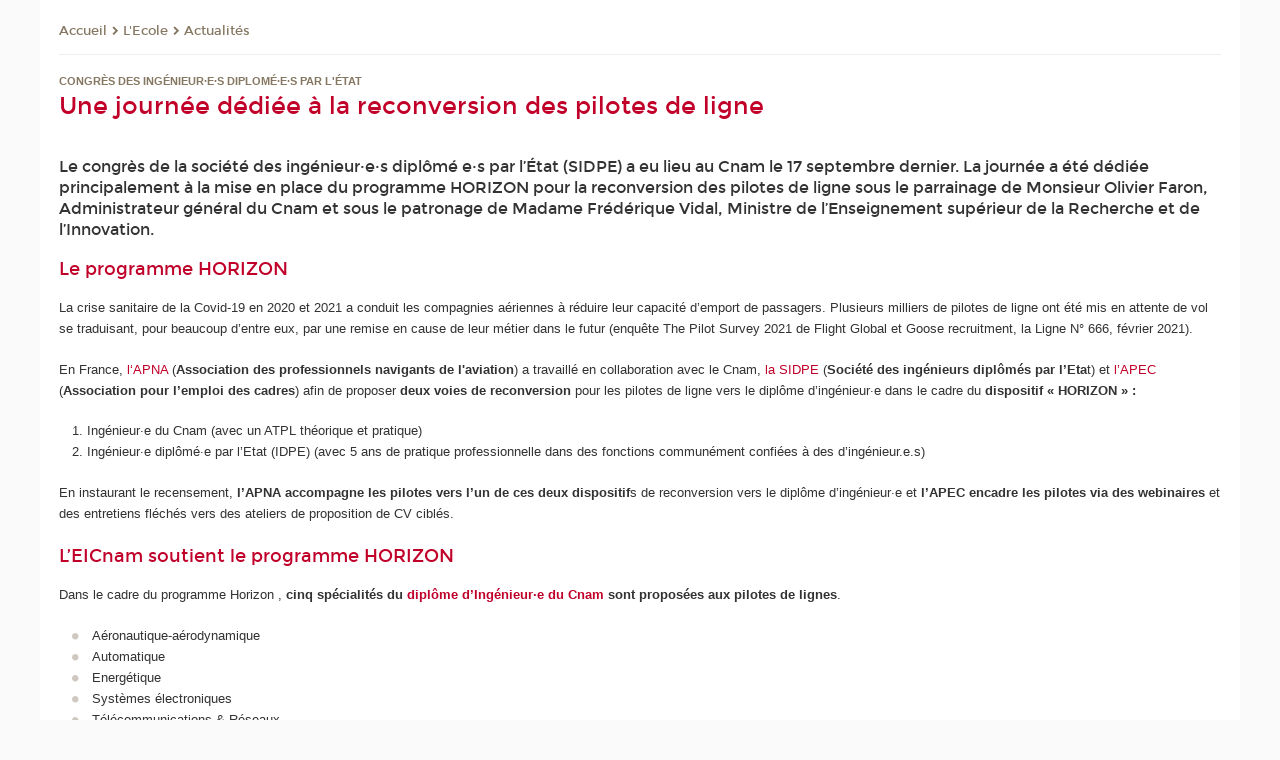

--- FILE ---
content_type: text/html;charset=UTF-8
request_url: https://ecole-ingenieur.cnam.fr/presentation/actualites/une-journee-dediee-a-la-reconversion-des-pilotes-de-ligne-1281317.kjsp?versiontexte=true
body_size: 10944
content:




















<!DOCTYPE html>
<!--[if IE 8]> <html class="ie8 oldie no-js" xmlns="http://www.w3.org/1999/xhtml" lang="fr" xml:lang="fr"> <![endif]-->
<!--[if gt IE 8]><!--> <html class="no-js" xmlns="http://www.w3.org/1999/xhtml" lang="fr" xml:lang="fr"> <!--<![endif]-->
<head>
    <meta name="viewport" content="width=device-width, initial-scale=1.0" />
    















        <meta itemprop="description" content="" />
        <meta property="og:description" content="" />
        <meta itemprop="name" content="Une&#x20;journ&eacute;e&#x20;d&eacute;di&eacute;e&#x20;&agrave;&#x20;la&#x20;reconversion&#x20;des&#x20;pilotes&#x20;de&#x20;ligne" />
        <meta property="og:title" content="Une&#x20;journ&eacute;e&#x20;d&eacute;di&eacute;e&#x20;&agrave;&#x20;la&#x20;reconversion&#x20;des&#x20;pilotes&#x20;de&#x20;ligne" />
        <meta property="og:site_name" content="Ecole&#x20;d&#x27;ing&eacute;nieurs&#x20;Cnam" />
        <meta property="og:type" content="article" />
        <meta property="og:url" content="https://ecole-ingenieur.cnam.fr/l-ecole/actualites/une-journee-dediee-a-la-reconversion-des-pilotes-de-ligne-1281317.kjsp?RH=1305622596346" />
        <meta itemprop="image" content="https://ecole-ingenieur.cnam.fr/uas/alias65/LOGO/blanc.png" />
        <meta property="og:image" content="https://ecole-ingenieur.cnam.fr/uas/alias65/LOGO/blanc.png" />
<meta http-equiv="content-type" content="text/html; charset=utf-8" />
<title>Une journée dédiée à la reconversion des pilotes de ligne | Ecole d'ingénieurs Cnam | Cnam</title><link rel="canonical" href="https://ecole-ingenieur.cnam.fr/l-ecole/actualites/une-journee-dediee-a-la-reconversion-des-pilotes-de-ligne-1281317.kjsp" /><link rel="shortcut icon" type="image/x-icon" href="https://ecole-ingenieur.cnam.fr/jsp/images/favicon.ico" />
<link rel="icon" type="image/png" href="https://ecole-ingenieur.cnam.fr/jsp/images/favicon.png" />
<meta http-equiv="pragma" content="no-cache" />

<link rel="schema.DC" href="http://purl.org/dc/elements/1.1/" />
<meta name="DC.Title" content="Une&#x20;journ&eacute;e&#x20;d&eacute;di&eacute;e&#x20;&agrave;&#x20;la&#x20;reconversion&#x20;des&#x20;pilotes&#x20;de&#x20;ligne&#x20;&#x7c;&#x20;Ecole&#x20;d&#x27;ing&eacute;nieurs&#x20;Cnam&#x20;&#x7c;&#x20;Cnam" />
<meta name="DC.Creator" content="Cnam" />
<meta name="DC.Subject" lang="fr-FR" content="" />
<meta name="DC.Description" lang="fr-FR" content="" />
<meta name="DC.Publisher" content="Cnam" />
<meta name="DC.Date.created" scheme="W3CDTF" content="20210906 11:59:47.0" />
<meta name="DC.Date.modified" scheme="W3CDTF" content="20220222 09:55:25.0" />
<meta name="DC.Language" scheme="RFC3066" content="fr-FR" />
<meta name="DC.Rights" content="Copyright &copy;Conservatoire national des arts et métiers" />

<meta name="author" lang="fr_FR" content="Cnam" />
<meta name="keywords" content="" />
<meta name="description" content="" />
<meta name="Date-Creation-yyyymmdd" content="20210906 11:59:47.0" />
<meta name="Date-Revision-yyyymmdd" content="20220222 09:55:25.0" />
<meta name="copyright" content="Copyright &copy;Conservatoire national des arts et métiers" />
<meta name="reply-to" content="cms@cnam.fr" />
<meta name="category" content="Internet" />

    <meta name="robots" content="index, follow" />

<meta name="distribution" content="global" />
<meta name="identifier-url" content="https://ecole-ingenieur.cnam.fr/" />
<meta name="resource-type" content="document" />
<meta name="expires" content="-1" />
<meta name="Generator" content="" />
<meta name="Formatter" content="" />
    
    <link rel="start" title="Accueil" href="https://ecole-ingenieur.cnam.fr/" />
    
    <link rel="alternate" type="application/rss+xml" title="Fil RSS des dix dernières actualités" href="https://ecole-ingenieur.cnam.fr/adminsite/webservices/export_rss.jsp?NOMBRE=10&amp;CODE_RUBRIQUE=vaeFR&amp;LANGUE=0" />

    <link rel="stylesheet" type="text/css" media="screen" href="https://ecole-ingenieur.cnam.fr/jsp/styles/fonts/icones/IcoMoon.css" />
    <link rel="stylesheet" type="text/css" media="screen" href="https://ecole-ingenieur.cnam.fr/jsp/styles/fonts.css" />
    <link rel="stylesheet" type="text/css" media="screen" href="https://ecole-ingenieur.cnam.fr/jsp/styles/extension-galerie.css" />
    <!--[if lte IE 8]>
    <link rel="stylesheet" type="text/css" media="screen" href="https://ecole-ingenieur.cnam.fr/jsp/styles/all-old-ie.css" />
    <script>'header|footer|main|article|section|audio|video|source'.replace(/\w+/g,function(t){document.createElement(t)})</script>
    <script type="text/javascript" src="https://ecole-ingenieur.cnam.fr/adminsite/scripts/libs/ie8-shims.js"></script>
    <![endif]-->
    <!--[if gt IE 8]><!-->
    <link rel="stylesheet" type="text/css" media="screen" href="https://ecole-ingenieur.cnam.fr/jsp/styles/screen.css" />
    <!--<![endif]-->
    <link rel="stylesheet" type="text/css" media="screen" href="https://ecole-ingenieur.cnam.fr/wro/jQueryCSS/7bd5832b3be32ce6eeeab7c3f97decf8cb618101.css"/>
    <link rel="stylesheet" type="text/css" media="print" href="https://ecole-ingenieur.cnam.fr/wro/styles-print/6bb61dd7e6436be9da16491d333d5fc1c0c6716a.css"/>
    <link rel="stylesheet" type="text/css" media="screen" href="https://ecole-ingenieur.cnam.fr/wro/styles/eb57c25ff0ffddc60fdc7550a2ba2ba683ce697a.css"/>
    










<style type="text/css" media="screen">

	#menu_principal>li{
		
		width:12.50%;
	}


/*  remplacer par variable bandeau (de site) usine à sites */

</style>


    

    <script type="text/javascript">
        var html = document.getElementsByTagName('html')[0];
        html.className = html.className.replace('no-js', 'js');
    </script>
    

    
    
    <script type="text/javascript" src="https://ecole-ingenieur.cnam.fr/adminsite/fcktoolbox/fckeditor/fckeditor.js"></script>
    <script type="text/javascript" src="https://ecole-ingenieur.cnam.fr/wro/scripts/717a17b0cdcdc1d468fbeedba4cdddfccb9e6da5.js"></script>

    



<!-- Matomo Script A-->
<script>
    var _paq = window._paq = window._paq || [];
    /* tracker methods like "setCustomDimension" should be called before "trackPageView" */
    _paq.push(['trackPageView']);
    _paq.push(['enableLinkTracking']);
    (function () {
        var u = "https://pascal.cnam.fr/";
        _paq.push(['setTrackerUrl', u + 'matomo.php']);
        _paq.push(['setSiteId', '60']);
        var d = document, g = d.createElement('script'), s = d.getElementsByTagName('script')[0];
        g.async = true;
        g.src = u + 'matomo.js';
        s.parentNode.insertBefore(g, s);
    })();
</script>
<!-- End Matomo Code -->



</head>
<body id="body" class="fiche actualite consultation versiontexte">







<header>
	<div id="header_deco">
	    <div id="bandeau_outils">
	    	 <button id="menu-principal-bouton" class="plier-deplier__bouton" aria-expanded="false">
                <span class="css-icon-menu"></span>
                <span class="icon-libelle">Menu</span>
            </button>
		    <p id="liens_evitement">
		        <a href="#avec_nav_avec_encadres">Contenu</a> |
		        <a href="#menu_principal">Navigation</a> |
		        <a href="#acces_directs">Accès directs</a>  |
		        <a href="#connexion">Connexion</a>
		    </p>
		    






   <div id="menu-vousetes" class="acces-direct plier-deplier mobile-menu__item js-mobile-menu__item">
       <button class="button bouton-bandeau plier-deplier__bouton">
           <span class="icon-libelle">Accès directs</span>
           <span class="icon icon-chevron_down"></span>
       </button>
       <div class="plier-deplier__contenu plier-deplier__contenu--clos mobile-menu__level js-mobile-menu__level">
           <div>
               <ul>
              	 
                   <li class="mobile-menu__item js-mobile-menu__item">
                   		<a href="https://ecole-ingenieur.cnam.fr/portail-cnam/">
                   			<span class="mobile-menu__item__picto"><img src="/medias/photo/picto-24px-wg8c-portail-cnam_1466677127257-png"/></span><!--
                   			--><span class="mobile-menu__item__libelle">Portail Cnam</span>
                   		</a>
                   </li>
                 
                   <li class="mobile-menu__item js-mobile-menu__item">
                   		<a href="https://ecole-ingenieur.cnam.fr/espace-numerique-de-formation/">
                   			<!--
                   			--><span class="mobile-menu__item__libelle">Espace numérique de formation</span>
                   		</a>
                   </li>
                 
                   <li class="mobile-menu__item js-mobile-menu__item">
                   		<a href="https://ecole-ingenieur.cnam.fr/handi-cnam/">
                   			<span class="mobile-menu__item__picto"><img src="/medias/photo/picto-24px-wg8c-handi-cnam_1469200995688-png"/></span><!--
                   			--><span class="mobile-menu__item__libelle">Handi'cnam</span>
                   		</a>
                   </li>
                 
                   <li class="mobile-menu__item js-mobile-menu__item">
                   		<a href="https://ecole-ingenieur.cnam.fr/cnam-blog/">
                   			<span class="mobile-menu__item__picto"><img src="/medias/photo/picto-24px-wg8c-cnam-mag_1466781621531-png"/></span><!--
                   			--><span class="mobile-menu__item__libelle">Cnam blog</span>
                   		</a>
                   </li>
                 
                   <li class="mobile-menu__item js-mobile-menu__item">
                   		<a href="https://ecole-ingenieur.cnam.fr/musee-des-arts-et-metiers/">
                   			<span class="mobile-menu__item__picto"><img src="/medias/photo/picto-24px-wg8c-musee_1466677105776-png"/></span><!--
                   			--><span class="mobile-menu__item__libelle">Musée des arts et métiers</span>
                   		</a>
                   </li>
                 
                   <li class="mobile-menu__item js-mobile-menu__item">
                   		<a href="https://ecole-ingenieur.cnam.fr/la-boutique-du-cnam/">
                   			<span class="mobile-menu__item__picto"><img src="/medias/photo/picto-24px-wg8c-boutique_1466676772117-png"/></span><!--
                   			--><span class="mobile-menu__item__libelle">La boutique du Cnam</span>
                   		</a>
                   </li>
                 
                   <li class="mobile-menu__item js-mobile-menu__item">
                   		<a href="https://ecole-ingenieur.cnam.fr/acces-a-intracnam/">
                   			<span class="mobile-menu__item__picto"><img src="/medias/photo/picto-24px-wg8c-intranet_1466677065451-png"/></span><!--
                   			--><span class="mobile-menu__item__libelle">Accès à IntraCnam</span>
                   		</a>
                   </li>
                 
               </ul>
           </div><!-- -->
		</div><!-- .plier-deplier__contenu -->
	</div><!-- #menuVousEtes .plier-deplier -->

		    
		    	






		    
		    






		    






    <div class="reseaux-sociaux">
        <div>
            <span class="reseaux-sociaux__libelle">Réseaux sociaux</span>
            <ul class="reseaux-sociaux__liste">
            
                <li class="reseaux-sociaux__item">
                    <a href="https://ecole-ingenieur.cnam.fr/youtube/" class="type_rubrique_0004" title="YouTube"><span><img src="/medias/photo/rs-header-youtube-fafafa_1479822313326-png" alt="picto-YouTube" /></span></a>
                </li>
            
                <li class="reseaux-sociaux__item">
                    <a href="https://ecole-ingenieur.cnam.fr/linkedin/" class="type_rubrique_0004" title="LinkedIn"><span><img src="/medias/photo/rs-header-linkedin-fafafa_1479822260102-png" alt="picto-LinkedIn" /></span></a>
                </li>
            
                <li class="reseaux-sociaux__item">
                    <a href="https://ecole-ingenieur.cnam.fr/instagram/" class="type_rubrique_0004" title="Instagram"><span><img src="/medias/photo/rs-header-instagram-fafafa_1479822239948-png" alt="picto-Instagram" /></span></a>
                </li>
            
            </ul>
        </div>
    </div><!-- .reseaux-sociaux -->

		    









<div id="recherche-simple" class="plier-deplier">
        <div class="recherche-simple-Top">
	        <form class="form-recherche-simple-Top"  action="/servlet/com.jsbsoft.jtf.core.SG?EXT=cnam&amp;PROC=RECHERCHE_SIMPLE&amp;ACTION=RECHERCHE&amp;RF=1305622596346&amp;RH=1305622596346&amp;ID_REQ=1769479666751" method="post">
	            <input type="hidden" name="#ECRAN_LOGIQUE#" value="RECHERCHE" />
	            <input type="hidden" name="ACTION" value="VALIDER" />
	            <input type="hidden" name="LANGUE_SEARCH" value="0" />
	            <input type="hidden" name="CODE_RUBRIQUE" value="vaeFR" />
	            <input type="hidden" name="SITE_CLOISONNE" value="1" />
	            <input type="hidden" name="CODE_SITE_DISTANT" value="" />
	            <input type="hidden" name="SEARCH_SOUSRUBRIQUES" value="true" />
	            <input type="hidden" name="SEARCH_EXCLUSIONOBJET" value="" />
	            <input type="hidden" name="RH" value="1305622596346" />
	            <input type="hidden" name="OBJET" value="TOUS" />
	            <label for="MOTS_CLEFS">Recherche</label>
	            <input name="QUERY" role="search" type="text" id="MOTS_CLEFS" value="" placeholder="Rechercher" title="Rechercher par mots-clés" />
	            <input type="submit" value="ok" />
	            
	        </form>
    </div><!-- .plier-deplier__contenu -->
</div><!-- #recherche-simple .plier-deplier -->

		    







<div id="versions" class="plier-deplier">
        <button class="plier-deplier__bouton versions__item" aria-expanded="false">fr</button>
        <div class="plier-deplier__contenu plier-deplier__contenu--clos">
	        <div><!--
	        --><ul><!----><li class="versions__item versions_en"  lang="en"><a href="https://www.cnam.eu/site-en/" hreflang="en">
	                        en
	                      </a></li><!----></ul><!--
	    --></div><!-- 
       --></div><!-- .plier-deplier__contenu -->
    </div><!-- #versions -->
    
	    </div> <!-- #bandeau_outils -->
		
	    <div id="banniere">
	   		











<div class="banniere clearfix" role="banner">
		<div class="banniere__logo-structure">
	            <a href="https://ecole-ingenieur.cnam.fr/eicnam-ecole-d-ingenieurs/" class="banniere__logo" title="Retour à la page d'accueil">
					<img src="/uas/alias65/LOGO/blanc.png" alt="logo-Ecole d'ingénieurs Cnam" title="Retour à la page d'accueil" />
	            </a>

			
		</div>
		
         
        	<a href="https://ecole-ingenieur.cnam.fr/" class="banniere__intitule" title="Retour à l’accueil du site"><!-- 
	        	
	        		--><span class="fragment_0">École</span><!--
	        		
	        		--><span class="fragment_1"> d'ing</span><!--
	        		
	        		--><span class="fragment_2">énie</span><!--
	        		
	        		--><span class="fragment_3">urs</span><!--
	        		
        	 --></a>
       
</div><!-- .banniere -->
	    </div>
	    
		     <a id="bandeau" href="https://ecole-ingenieur.cnam.fr/">
		   		




	<div class="bandeau__fragmente clearfix">
		<!-- Images -->
		<div class="bandeau__fragmente-images">
			<!-- les <img> sont en visibility hidden pour maintenir le ratio de largeur de l'image sur le div parent, qui est ensuite rempli avec le background cover -->
			
				<div class="effet2">
					<div class="itemwrap">
						<div class="bandeau__fragmente-image bandeau__fragmente-image-1 effetIn1" style="background-image:url('/uas/alias65/NOM_PROPRIETE_BANDEAU_IMAGE_1/eicnam-petit.jpeg')">				
							<img src="/uas/alias65/NOM_PROPRIETE_BANDEAU_IMAGE_1/eicnam-petit.jpeg">
						</div>
					</div>
				</div>
			
			
				<div class="effet11">
					<div class="itemwrap">
						<div class="bandeau__fragmente-image bandeau__fragmente-image-2 effetIn1" style="background-image:url('/uas/alias65/NOM_PROPRIETE_BANDEAU_IMAGE_2/eicnam-grand-alt.jpg')">				
							<img src="/uas/alias65/NOM_PROPRIETE_BANDEAU_IMAGE_2/eicnam-grand-alt.jpg">
						</div>
					</div>
				</div>
			
		</div>
		
		<!-- Message-->
		<div class="bandeau__fragmente-message effet17"><div class="itemwrap"><div class="bandeau__fragmente-message-effet effetIn2"><!--
			
		       		--><span class="fragment_0">Devenez ingénieur quel que soit <br />votre lieu de travail ou d'habitation, <br />à tout </span><!--
		       		
		       		--><span class="fragment_1">momen</span><!--
		       		
		       		--><span class="fragment_2">t de votre </span><!--
		       		
		       		--><span class="fragment_3">vie.</span><!--
		       		
		--><span class="typewritterEffect">&nbsp;</span></div></div></div>
	</div>


		    </a>
		
	    <div id="menu" role="navigation" aria-expanded="false">
	        








    <ul id="menu_principal" class="menu_principal--riche mobile-menu__level js-mobile-menu__level"><!--
	            --><li class="menu_principal-actif  mobile-menu__item js-mobile-menu__item">
	            
	            <a href="https://ecole-ingenieur.cnam.fr/l-ecole/" class="js-menu-link type_rubrique_0001" aria-expanded="false"><span>L'Ecole</span></a>
	            
		            <div class="plier-deplier__contenu plier-deplier__contenu--clos mobile-menu__level js-mobile-menu__level ">
	                   <div class="menu_principal__col">
		                    <ul><!-- 
		                     	
		                     	--><li class="menu_principal-titre-actif  mobile-menu__level__titre">
			                        <a href="https://ecole-ingenieur.cnam.fr/l-ecole/">
				                        
			            					Qui sommes-nous ? 
			            				
			                        </a>
			                    </li><!--
		                        --><li class=" mobile-menu__item js-mobile-menu__item">
		                            <a href="https://ecole-ingenieur.cnam.fr/l-ecole/actualites/" class="type_rubrique_0001">Actualités</a>
			                        
		                        </li><!--
		                        --><li class=" mobile-menu__item js-mobile-menu__item">
		                            <a href="https://ecole-ingenieur.cnam.fr/l-ecole/6-raisons-de-choisir-l-eicnam/" class="type_rubrique_0001">6 raisons de choisir l'Eicnam</a>
			                        
		                        </li><!--
		                        --><li class=" mobile-menu__item js-mobile-menu__item">
		                            <a href="https://ecole-ingenieur.cnam.fr/l-ecole/les-ingenieurs-cnam/" class="type_rubrique_0001">Les ingénieurs Cnam</a>
			                        
		                        </li><!--
		                        --><li class=" mobile-menu__item js-mobile-menu__item">
		                            <a href="https://ecole-ingenieur.cnam.fr/l-ecole/nos-associations/" class="type_rubrique_0001">Nos associations</a>
			                        
		                        </li><!--
		                    --></ul>
	                   </div>
	                    
		           </div>
	           
	          </li><!-- 
	            --><li class=" mobile-menu__item js-mobile-menu__item">
	            
	            <a href="https://ecole-ingenieur.cnam.fr/formation-continue-hors-temps-de-travail/" class="js-menu-link type_rubrique_0001" aria-expanded="false"><span>Formation continue Hors Temps de Travail</span></a>
	            
		            <div class="plier-deplier__contenu plier-deplier__contenu--clos mobile-menu__level js-mobile-menu__level ">
	                   <div class="menu_principal__col">
		                    <ul><!-- 
		                     	
		                     	--><li class=" mobile-menu__level__titre">
			                        <a href="https://ecole-ingenieur.cnam.fr/formation-continue-hors-temps-de-travail/">
				                        
			            					Présentation de la formation continue Hors Temps de Travail (HTT)
			            				
			                        </a>
			                    </li><!--
		                        --><li class=" mobile-menu__item js-mobile-menu__item">
		                            <a href="https://ecole-ingenieur.cnam.fr/formation-continue-hors-temps-de-travail/un-titre-d-ingenieur-dans-16-specialites-/" class="type_rubrique_0001">Un titre d'ingénieur dans 16 spécialités  </a>
			                        
		                        </li><!--
		                        --><li class=" mobile-menu__item js-mobile-menu__item">
		                            <a href="https://ecole-ingenieur.cnam.fr/formation-continue-hors-temps-de-travail/demarches-pour-obtenir-un-titre-d-ingenieur-/" class="type_rubrique_0001">Démarches pour obtenir un titre d'ingénieur </a>
			                        
		                        </li><!--
		                        --><li class=" mobile-menu__item js-mobile-menu__item">
		                            <a href="https://ecole-ingenieur.cnam.fr/formation-continue-hors-temps-de-travail/accompagnement-par-les-equipes-administratives/" class="type_rubrique_0001">Accompagnement par les équipes administratives</a>
			                        
		                        </li><!--
		                        --><li class=" mobile-menu__item js-mobile-menu__item">
		                            <a href="https://ecole-ingenieur.cnam.fr/formation-continue-hors-temps-de-travail/convention-de-stage-ingenieur/" class="type_rubrique_0001">Convention de stage ingénieur</a>
			                        
		                        </li><!--
		                        --><li class=" mobile-menu__item js-mobile-menu__item">
		                            <a href="https://ecole-ingenieur.cnam.fr/formation-continue-hors-temps-de-travail/faq/" class="type_rubrique_0001">FAQ</a>
			                        
		                        </li><!--
		                    --></ul>
	                   </div>
	                    
		           </div>
	           
	          </li><!-- 
	            --><li class=" mobile-menu__item js-mobile-menu__item">
	            
	            <a href="https://ecole-ingenieur.cnam.fr/alternance/" class="js-menu-link type_rubrique_0001" aria-expanded="false"><span>Alternance</span></a>
	            
		            <div class="plier-deplier__contenu plier-deplier__contenu--clos mobile-menu__level js-mobile-menu__level ">
	                   <div class="menu_principal__col">
		                    <ul><!-- 
		                     	
		                     	--><li class=" mobile-menu__level__titre">
			                        <a href="https://ecole-ingenieur.cnam.fr/alternance/">
				                        
			            					Des formations en alternance en partenariat avec les entreprises
			            				
			                        </a>
			                    </li><!--
		                        --><li class=" mobile-menu__item js-mobile-menu__item">
		                            <a href="https://ecole-ingenieur.cnam.fr/alternance/apprentissage/" class="type_rubrique_0001">Apprentissage</a>
			                        
		                        </li><!--
		                        --><li class="menu_principal-actif  mobile-menu__item js-mobile-menu__item">
		                            <a href="https://ecole-ingenieur.cnam.fr/alternance/formation-continue-ou-contrat-de-professionnalisation/" class="type_rubrique_0001">Formation continue ou contrat de professionnalisation</a>
			                        
		                        </li><!--
		                    --></ul>
	                   </div>
	                    
		           </div>
	           
	          </li><!-- 
	            --><li class=" mobile-menu__item js-mobile-menu__item">
	            
	            <a href="#2" class="js-menu-link type_rubrique_" aria-expanded="false"><span>International</span></a>
	            
		            <div class="plier-deplier__contenu plier-deplier__contenu--clos mobile-menu__level js-mobile-menu__level ">
	                   <div class="menu_principal__col">
		                    <ul><!-- 
		                     	
		                        --><li class=" mobile-menu__item js-mobile-menu__item">
		                            <a href="https://ecole-ingenieur.cnam.fr/international/partir-a-l-etranger-mobilite-sortante/" class="type_rubrique_0001">Partir à l'étranger – mobilité sortante</a>
			                        
		                        </li><!--
		                        --><li class=" mobile-menu__item js-mobile-menu__item">
		                            <a href="https://ecole-ingenieur.cnam.fr/international/aides-et-financements/" class="type_rubrique_0001">Aides et financements</a>
			                        
		                        </li><!--
		                        --><li class=" mobile-menu__item js-mobile-menu__item">
		                            <a href="https://ecole-ingenieur.cnam.fr/international/studying-at-eicnam-incoming-mobility/" class="type_rubrique_0001">Studying at EICnam - incoming mobility</a>
			                        
		                        </li><!--
		                        --><li class=" mobile-menu__item js-mobile-menu__item">
		                            <a href="https://ecole-ingenieur.cnam.fr/international/faq-mobilite-internationale/" class="type_rubrique_0001">FAQ - mobilité internationale</a>
			                        
		                        </li><!--
		                    --></ul>
	                   </div>
	                    
		           </div>
	           
	          </li><!-- 
	            --><li class=" mobile-menu__item js-mobile-menu__item">
	            
	            <a href="https://ecole-ingenieur.cnam.fr/idpe/" class="js-menu-link type_rubrique_0001" aria-expanded="false"><span>IDPE</span></a>
	            
	          </li><!-- 
	            --><li class=" mobile-menu__item js-mobile-menu__item">
	            
	            <a href="https://ecole-ingenieur.cnam.fr/vae/" class="js-menu-link type_rubrique_0001" aria-expanded="false"><span>VAE</span></a>
	            
	          </li><!-- 
	            --><li class=" mobile-menu__item js-mobile-menu__item">
	            
	            <a href="https://ecole-ingenieur.cnam.fr/esgt/" class="js-menu-link type_rubrique_0001" aria-expanded="false"><span>ESGT</span></a>
	            
	          </li><!-- 
	            --><li class=" mobile-menu__item js-mobile-menu__item">
	            
	            <a href="https://ecole-ingenieur.cnam.fr/emploi-alternance-stages/" class="js-menu-link type_rubrique_0001" aria-expanded="false"><span>Emploi, alternance, stages</span></a>
	            
		            <div class="plier-deplier__contenu plier-deplier__contenu--clos mobile-menu__level js-mobile-menu__level ">
	                   <div class="menu_principal__col">
		                    <ul><!-- 
		                     	
		                     	--><li class=" mobile-menu__level__titre">
			                        <a href="https://ecole-ingenieur.cnam.fr/emploi-alternance-stages/">
				                        
			            					Offres d'emploi et de stage
			            				
			                        </a>
			                    </li><!--
		                        --><li class=" mobile-menu__item js-mobile-menu__item">
		                            <a href="https://ecole-ingenieur.cnam.fr/emploi-alternance-stages/construction-btp/" class="type_rubrique_0001">Construction, BTP</a>
			                        
		                        </li><!--
		                        --><li class=" mobile-menu__item js-mobile-menu__item">
		                            <a href="https://ecole-ingenieur.cnam.fr/emploi-alternance-stages/informatique/" class="type_rubrique_0001">Informatique</a>
			                        
		                        </li><!--
		                        --><li class=" mobile-menu__item js-mobile-menu__item">
		                            <a href="https://ecole-ingenieur.cnam.fr/emploi-alternance-stages/industrie/" class="type_rubrique_0001">Industrie</a>
			                        
		                        </li><!--
		                        --><li class=" mobile-menu__item js-mobile-menu__item">
		                            <a href="https://ecole-ingenieur.cnam.fr/emploi-alternance-stages/etudes-r-d-conception/" class="type_rubrique_0001">Etudes, R&D, Conception</a>
			                        
		                        </li><!--
		                        --><li class=" mobile-menu__item js-mobile-menu__item">
		                            <a href="https://ecole-ingenieur.cnam.fr/emploi-alternance-stages/support-a-l-entreprise/" class="type_rubrique_0001">Support à l'entreprise</a>
			                        
		                        </li><!--
		                        --><li class=" mobile-menu__item js-mobile-menu__item">
		                            <a href="https://ecole-ingenieur.cnam.fr/emploi-alternance-stages/autres-secteurs-d-activite/" class="type_rubrique_0001">Autres secteurs d'activité</a>
			                        
		                        </li><!--
		                    --></ul>
	                   </div>
	                    
		           </div>
	           
	          </li><!-- 
    --></ul><!-- #menu_principal -->
	        <div class="separateur"></div>
	    </div> <!-- #menu -->
    </div>
</header>

<main id="page">
    <div id="page_deco">
        <div id="contenu-encadres">
            <div id="avec_nav_avec_encadres" class="contenu" role="main">
                
                    <div class="contenu__outils clearfix">
	                    















<p id="fil_ariane"><a href='http://eicnam.cnam.fr'><span>Accueil</span></a><span class='icon icon-chevron_right'></span><a href="https://ecole-ingenieur.cnam.fr/l-ecole/">L'Ecole</a><span class='icon icon-chevron_right'></span><a href="https://ecole-ingenieur.cnam.fr/l-ecole/actualites/">Actualités</a></p>
            <p class="fil_ariane__position"></p>

	                    











<ul class="actions-fiche">

<!--  <li class="actions-fiche__item actions-fiche__item--panier"> -->

<!-- 		 <input type="hidden" id="isPresentPanier" name="isPresentPanier" value="false" /> -->




<!--     </li> -->
    
    <li class="actions-fiche__item actions-fiche__item--print">
        <button title="Imprimer" onclick="window.print(); return false;"><span aria-hidden="true" class="icon icon-print"></span><span class="actions-fiche__libelle">Imprimer</span></button>
    </li>
    <li class="actions-fiche__item actions-fiche__item--print">
        <a href="/presentation/actualites/une-journee-dediee-a-la-reconversion-des-pilotes-de-ligne-1281317.kjsp?versiontexte=true" title="Version texte" target="_blank"><span aria-hidden="true" class="icon icon-eye2"></span></a>
    </li>
    
	
	<li class="actions-fiche__item actions-fiche__item--pdf">
		<a title="Version PDF" href="https://ecole-ingenieur.cnam.fr/l-ecole/actualites/une-journee-dediee-a-la-reconversion-des-pilotes-de-ligne-1281317.kjsp?RH=1305622596346&amp;toPdf=true" rel="nofollow">
			<span aria-hidden="true" class="icon icon-file-pdf-o"></span>
			<span class="actions-fiche__libelle">Version PDF</span>
		</a>
	</li>
	
    <li class="actions-fiche__item plier-deplier actions-fiche__item--share">
        <button class="plier-deplier__bouton" aria-expanded="false" title="Partager"><span aria-hidden="true" class="icon icon-share"></span><span class="actions-fiche__libelle">Partager</span></button>
        <div class="plier-deplier__contenu plier-deplier__contenu--clos partage-reseauxsociaux">
            <span>Partager cette page</span>
            <ul><!----><li class="partage-reseauxsociaux__item partage-reseauxsociaux__item--facebook">
                        <a href="https://www.facebook.com/sharer/sharer.php?s=100&u=https://ecole-ingenieur.cnam.fr/l-ecole/actualites/une-journee-dediee-a-la-reconversion-des-pilotes-de-ligne-1281317.kjsp?RH=1305622596346" title="Facebook">
                            <span aria-hidden="true" class="icon icon-facebook"></span>
                            <span class="actions-fiche__libelle">Facebook</span>
                        </a>
                    </li><!----><li class="partage-reseauxsociaux__item partage-reseauxsociaux__item--twitter">
                        <a href="https://twitter.com/intent/tweet?url=https%3A%2F%2Fecole-ingenieur.cnam.fr%2Fl-ecole%2Factualites%2Fune-journee-dediee-a-la-reconversion-des-pilotes-de-ligne-1281317.kjsp%3FRH%3D1305622596346&via=lecnam&text=Une+journ%C3%A9e+d%C3%A9di%C3%A9e+%C3%A0+la+reconversion+des+pilotes+de+ligne" title="Twitter">
                            <span aria-hidden="true" class="icon icon-twitter"></span>
                            <span class="actions-fiche__libelle">Twitter</span>
                        </a>
                    </li><!----><li class="partage-reseauxsociaux__item partage-reseauxsociaux__item--linkedin">
                        <a href="https://www.linkedin.com/shareArticle?mini=true&url=https://ecole-ingenieur.cnam.fr/l-ecole/actualites/une-journee-dediee-a-la-reconversion-des-pilotes-de-ligne-1281317.kjsp?RH=1305622596346" title="Linkedin">
                            <span aria-hidden="true" class="icon icon-linkedin"></span>
                            <span class="actions-fiche__libelle">Linkedin</span>
                        </a>
                    </li><!----></ul>
        </div>
    </li></ul><!-- .actions-fiche -->

                    </div>
                    
                    	<div class="surtitre">Congrès des ingénieur·e·s diplomé·e·s par l'état </div>
	                
                    
                        <h1>Une journée dédiée à la reconversion des pilotes de ligne</h1>
                    <div class="encadre_auto_fiche encadre_auto_fiche__mobile"><div class="encadre_auto_fiche encadre_auto_fiche__actualite-0">    		    <figure class="photo">		        <img src="https://ecole-ingenieur.cnam.fr/medias/photo/visuel-congres_1633679821752-png" alt="" title=""/></figure>		    </div><div class="encadre_auto_fiche encadre_auto_fiche__actualite-1">                		<h2 class="date"><div>17 septembre 2021</div><div>10h - 17h</div></h2>                    		<div class="encadre_contenu">                      <div class="toolbox">           		Amphithéâtre Gaston Planté          </div>                		</div>         <div class="encadre_contenu">                                            </div></div><div class="encadre_auto_fiche">    </div> </div>










    
        <div id="resume">
            Le congrès de la société des ingénieur·e·s diplômé e·s par l’État (SIDPE) a eu lieu au Cnam le 17 septembre dernier.
La journée a été dédiée principalement à la mise en place du programme HORIZON pour la reconversion des pilotes de ligne sous le parrainage de Monsieur Olivier Faron, Administrateur général du Cnam et sous le patronage de Madame Frédérique Vidal, Ministre de l’Enseignement supérieur de la Recherche et de l’Innovation.
        </div><!-- fin #resume -->
    

    
        <div id="description" class="toolbox">
            <h2>Le programme HORIZON</h2>

<p>La crise sanitaire de la Covid-19 en 2020 et 2021 a conduit les compagnies aériennes à réduire leur capacité d’emport de passagers. Plusieurs milliers de pilotes de ligne ont été mis en attente de vol se traduisant, pour beaucoup d’entre eux, par une remise en cause de leur métier dans le futur (enquête The Pilot Survey 2021 de Flight Global et Goose recruitment, la Ligne N° 666, février 2021).</p>

<p>En France,<a class="lien_externe" href="https://apna-asso.com/" title=" l‘APNA"> l‘APNA</a> (<strong>Association des professionnels navigants de l'aviation</strong>) a travaillé en collaboration avec le Cnam,<a class="lien_externe" href="https://www.sidpe.fr/" title=" la SIDPE"> la SIDPE</a> (<strong>Société des ingénieurs diplômés par l’Eta</strong>t) et<a class="lien_externe" href="https://www.apec.fr/" title=" l’APEC"> l’APEC</a> (<strong>Association pour l’emploi des cadres</strong>) afin de proposer <strong>deux voies de reconversion</strong> pour les pilotes de ligne vers le diplôme d’ingénieur·e dans le cadre du <strong>dispositif « HORIZON » :</strong></p>

<ol>
	<li>Ingénieur·e du Cnam (avec un ATPL théorique et pratique)</li>
	<li>Ingénieur·e diplômé·e par l’Etat (IDPE) (avec 5 ans de pratique professionnelle dans des fonctions communément confiées à des d’ingénieur.e.s)</li>
</ol>

<p>En instaurant le recensement, <strong>l’APNA accompagne les pilotes vers l’un de ces deux dispositif</strong>s de reconversion vers le diplôme d’ingénieur·e et <strong>l’APEC encadre les pilotes via des webinaires</strong> et des entretiens fléchés vers des ateliers de proposition de CV ciblés.</p>

<h2>L’EICnam soutient le programme HORIZON</h2>

<p>Dans le cadre du programme Horizon , <strong>cinq spécialités du </strong><strong><a class="type_rubrique_0001 lien_interne" href="https://ecole-ingenieur.cnam.fr/eicnam-ecole-d-ingenieurs/" title="iplôme d’Ingénieur·e du Cnam">diplôme d’Ingénieur·e du Cnam</a> sont proposées aux pilotes de lignes</strong>.</p>

<ul>
	<li>Aéronautique-aérodynamique</li>
	<li>Automatique</li>
	<li>Energétique</li>
	<li>Systèmes électroniques</li>
	<li>Télécommunications &amp; Réseaux</li>
</ul>

<p>Pour connaitre le détail les programmes des cinq parcours proposés, téléchargez la plaquette formation en bas de page .</p>

<p>Comme tous les diplômes d’Ingénieur·e·s du Cnam , les titres proposées dans le programme HORIZON sont accrédités par le Ministère de l’Enseignement supérieur, de la Recherche et de l’Innovation sur proposition de <a class="lien_externe" href="https://www.cti-commission.fr/" title="la Commission des titres d’ingénieur (Cti).">la Commission des titres d’ingénieur (Cti).</a></p>

<p>Par ailleurs, <strong>le Cnam organise les épreuves de l'examen </strong>conduisant à la délivrance du titre d'ingénieur.e diplômé par l'Etat (IDPE) dans 18 spécialités (Arrêté du 26 août 2021 portant accréditation d'écoles à organiser les épreuves de l'examen conduisant à la délivrance du diplôme d'ingénieur diplômé par l'Etat). Parmi les spécialités fléchées, on retrouve l'informatique, la logistique, l'électronique, la gestion des risques et l'instrumentation.</p>

<h4><img alt="Accueil - Téléchargement" src="https://ecole-ingenieur.cnam.fr/medias/photo/accueil-intec-telechargement_1520265642951-png?ID_FICHE=1100989" style="width: 30px; height: 48px; margin: 0px; float: none;" title="Accueil - Téléchargement">Cursus ingénieur·e pour&nbsp; les pilotes de ligne dans le cadre du programme HORIZON,<a class="lien_interne" href="https://ecole-ingenieur.cnam.fr/medias/fichier/fiche-pilote-de-ligne-vf3_1630920820721-pdf?ID_FICHE=1100989&amp;INLINE=FALSE" title=" téléchargez la fiche formation"> téléchargez la fiche formation</a>.</h4>

<p style="text-align: center;"><a class="lien_interne" href="https://ecole-ingenieur.cnam.fr/medias/fichier/fiche-pilote-de-ligne-vf3_1631003353082-pdf?ID_FICHE=1100989&amp;INLINE=FALSE" title=""><strong><img alt="plaquette cursus ingénieur pour pilote de ligne" src="https://ecole-ingenieur.cnam.fr/medias/photo/cursus-ingenieur-pour-pilote-de-ligne_1631003255172-jpg?ID_FICHE=1100989" style="margin: 0px; float: none;" title="plaquette cursus ingénieur pour pilote de ligne"></strong></a></p>
        </div>
    <!-- fin #description -->
    

    





















            </div> <!-- .contenu -->
            









<div id="encadres" role="complementary">
        
            <div class="encadre_auto_fiche encadre_auto_fiche__actualite-0">    		    <figure class="photo">		        <img src="https://ecole-ingenieur.cnam.fr/medias/photo/visuel-congres_1633679821752-png" alt="" title=""/></figure>		    </div><div class="encadre_auto_fiche encadre_auto_fiche__actualite-1">                		<h2 class="date"><div>17 septembre 2021</div><div>10h - 17h</div></h2>                    		<div class="encadre_contenu">                      <div class="toolbox">           		Amphithéâtre Gaston Planté          </div>                		</div>         <div class="encadre_contenu">                                            </div></div><div class="encadre_auto_fiche">    </div> 
        
        














        













	<div class="encadre encadre_fiche encadre--1"><h2 class="encadre__titre--1">
				Pour + d&#8217;informations sur les titres d&#8217;ing&#233;nieur&#183;e DPE
				
			</h2><div class="encadre_contenu encadre__contenu--1">
				
<p><img alt="Fleche vers un site exterieur (nouvelle fenêtre)" src="https://ecole-ingenieur.cnam.fr/medias/photo/picto-insert-wg11c-voir-le-site_1467635810369-png?ID_FICHE=1100989" style="margin: 0px; float: none;" title="Fleche vers un site exterieur (nouvelle fenêtre)"><a class="lien_externe" href="https://www.sidpe.fr/" title="Site de la SIDPE">Site de la SIDPE</a></p>

<p></p>
			</div><!-- .encadre_contenu .encadre__contenu -->
		
	</div><!-- .encadre_fiche .encadre -->

	<div class="encadre encadre_fiche encadre--2"><h2 class="encadre__titre--2">
				 Partenaires du programme HORIZON
				
			</h2><div class="encadre_contenu encadre__contenu--2">
				<p></p>

<p></p>

<p><a class="lien_externe" href="https://apna-asso.com/" title=""><img alt="Apec" src="https://ecole-ingenieur.cnam.fr/medias/photo/apec_1630921594032-png?ID_FICHE=1100989" style="width: 200px; height: 66px; margin: 0px; float: none;" title="Apec"></a><a class="lien_externe" href="https://apna-asso.com/?gclid=Cj0KCQjwm9yJBhDTARIsABKIcGairK85_JMuFcX7tWODwYwQssOzDMI1680OGyxEYEDQE6o0P52k26QaAoUBEALw_wcB" title=""><img alt="APNA" src="https://ecole-ingenieur.cnam.fr/medias/photo/apna_1630921692248-png?ID_FICHE=1100989" style="width: 150px; height: 151px; margin: 0px; float: none;" title="APNA"></a></p>

<p><a class="lien_externe" href="https://www.cti-commission.fr/" title=""><img alt="logo CTI" src="https://ecole-ingenieur.cnam.fr/medias/photo/cti-logo-baseline-rvb_1630921802019-png?ID_FICHE=1100989" style="width: 150px; height: 147px; margin: 0px; float: none;" title="logo CTI"></a><img alt="Inénieurs DPE" src="https://ecole-ingenieur.cnam.fr/medias/photo/ingenieur-dpe_1630921952346-jpg?ID_FICHE=1100989" style="margin: 0px; float: none;" title="Inénieurs DPE"><a class="lien_externe" href="https://feae-cnam.net/" title=""><img alt="Feae" src="https://ecole-ingenieur.cnam.fr/medias/photo/feaecnam_1630922018304-jpg?ID_FICHE=1100989" style="width: 250px; height: 81px; margin: 0px; float: none;" title="Feae"></a></p>
			</div><!-- .encadre_contenu .encadre__contenu -->
		
	</div><!-- .encadre_fiche .encadre -->


        














        














        













</div><!-- #encadres -->

            </div><!-- #contenu-encadres -->
                <div id="navigation" role="navigation">
                    <h2 class="menu_secondaireStyle">Dans la même rubrique</h2>
                    












<ul id="menu_secondaire">
        	
        		<li><a href="https://ecole-ingenieur.cnam.fr/l-ecole/">Qui sommes-nous ? </a></li>
        	
            <li class="menu_secondaire-actif">
                  <a href="https://ecole-ingenieur.cnam.fr/l-ecole/actualites/" class="type_rubrique_0001">Actualités</a></li><li >
                  <a href="https://ecole-ingenieur.cnam.fr/l-ecole/6-raisons-de-choisir-l-eicnam/" class="type_rubrique_0001">6 raisons de choisir l'Eicnam</a></li><li >
                  <a href="https://ecole-ingenieur.cnam.fr/l-ecole/les-ingenieurs-cnam/" class="type_rubrique_0001">Les ingénieurs Cnam</a></li><li >
                  <a href="https://ecole-ingenieur.cnam.fr/l-ecole/nos-associations/" class="type_rubrique_0001">Nos associations</a></li></ul><!-- #menu_secondaire -->
                </div><!-- #navigation -->
            </div><!-- #page_deco -->
            <div class="separateur"></div>
        </main> <!-- #page -->

        <footer id="pied_deco">
        	<div class="pied_element_mobile">
	        	






   <div id="menu-vousetes" class="acces-direct plier-deplier mobile-menu__item js-mobile-menu__item">
       <button class="button bouton-bandeau plier-deplier__bouton">
           <span class="icon-libelle">Accès directs</span>
           <span class="icon icon-chevron_down"></span>
       </button>
       <div class="plier-deplier__contenu plier-deplier__contenu--clos mobile-menu__level js-mobile-menu__level">
           <div>
               <ul>
              	 
                   <li class="mobile-menu__item js-mobile-menu__item">
                   		<a href="https://ecole-ingenieur.cnam.fr/portail-cnam/">
                   			<span class="mobile-menu__item__picto"><img src="/medias/photo/picto-24px-wg8c-portail-cnam_1466677127257-png"/></span><!--
                   			--><span class="mobile-menu__item__libelle">Portail Cnam</span>
                   		</a>
                   </li>
                 
                   <li class="mobile-menu__item js-mobile-menu__item">
                   		<a href="https://ecole-ingenieur.cnam.fr/espace-numerique-de-formation/">
                   			<!--
                   			--><span class="mobile-menu__item__libelle">Espace numérique de formation</span>
                   		</a>
                   </li>
                 
                   <li class="mobile-menu__item js-mobile-menu__item">
                   		<a href="https://ecole-ingenieur.cnam.fr/handi-cnam/">
                   			<span class="mobile-menu__item__picto"><img src="/medias/photo/picto-24px-wg8c-handi-cnam_1469200995688-png"/></span><!--
                   			--><span class="mobile-menu__item__libelle">Handi'cnam</span>
                   		</a>
                   </li>
                 
                   <li class="mobile-menu__item js-mobile-menu__item">
                   		<a href="https://ecole-ingenieur.cnam.fr/cnam-blog/">
                   			<span class="mobile-menu__item__picto"><img src="/medias/photo/picto-24px-wg8c-cnam-mag_1466781621531-png"/></span><!--
                   			--><span class="mobile-menu__item__libelle">Cnam blog</span>
                   		</a>
                   </li>
                 
                   <li class="mobile-menu__item js-mobile-menu__item">
                   		<a href="https://ecole-ingenieur.cnam.fr/musee-des-arts-et-metiers/">
                   			<span class="mobile-menu__item__picto"><img src="/medias/photo/picto-24px-wg8c-musee_1466677105776-png"/></span><!--
                   			--><span class="mobile-menu__item__libelle">Musée des arts et métiers</span>
                   		</a>
                   </li>
                 
                   <li class="mobile-menu__item js-mobile-menu__item">
                   		<a href="https://ecole-ingenieur.cnam.fr/la-boutique-du-cnam/">
                   			<span class="mobile-menu__item__picto"><img src="/medias/photo/picto-24px-wg8c-boutique_1466676772117-png"/></span><!--
                   			--><span class="mobile-menu__item__libelle">La boutique du Cnam</span>
                   		</a>
                   </li>
                 
                   <li class="mobile-menu__item js-mobile-menu__item">
                   		<a href="https://ecole-ingenieur.cnam.fr/acces-a-intracnam/">
                   			<span class="mobile-menu__item__picto"><img src="/medias/photo/picto-24px-wg8c-intranet_1466677065451-png"/></span><!--
                   			--><span class="mobile-menu__item__libelle">Accès à IntraCnam</span>
                   		</a>
                   </li>
                 
               </ul>
           </div><!-- -->
		</div><!-- .plier-deplier__contenu -->
	</div><!-- #menuVousEtes .plier-deplier -->

			    






			    






        	</div>
        	<div class="reseauxSociauxMobile"> 






    <div class="reseaux-sociaux">
        <div>
            <span class="reseaux-sociaux__libelle">Réseaux sociaux</span>
            <ul class="reseaux-sociaux__liste">
            
                <li class="reseaux-sociaux__item">
                    <a href="https://ecole-ingenieur.cnam.fr/youtube/" class="type_rubrique_0004" title="YouTube"><span><img src="/medias/photo/rs-header-youtube-fafafa_1479822313326-png" alt="picto-YouTube" /></span></a>
                </li>
            
                <li class="reseaux-sociaux__item">
                    <a href="https://ecole-ingenieur.cnam.fr/linkedin/" class="type_rubrique_0004" title="LinkedIn"><span><img src="/medias/photo/rs-header-linkedin-fafafa_1479822260102-png" alt="picto-LinkedIn" /></span></a>
                </li>
            
                <li class="reseaux-sociaux__item">
                    <a href="https://ecole-ingenieur.cnam.fr/instagram/" class="type_rubrique_0004" title="Instagram"><span><img src="/medias/photo/rs-header-instagram-fafafa_1479822239948-png" alt="picto-Instagram" /></span></a>
                </li>
            
            </ul>
        </div>
    </div><!-- .reseaux-sociaux -->

			</div>
        	




<ul id="menu_pied_page"><!----><li><a href="https://ecole-ingenieur.cnam.fr/acces-enseignants/">Accès enseignants</a></li><!----><li><a href="https://ecole-ingenieur.cnam.fr/contacts/">Contacts</a></li><!----><li><a href="https://ecole-ingenieur.cnam.fr/infos-site/">Infos site</a></li><!----><li><a href="https://ecole-ingenieur.cnam.fr/bibliotheque/">Bibliothèque</a></li><!----><li><a href="https://ecole-ingenieur.cnam.fr/plan-de-site/">Plan de site</a></li><!----><li><a href="https://ecole-ingenieur.cnam.fr/accessibilite-non-conforme/">Accessibilité: non conforme</a></li><!----></ul><!-- #menu_pied_page -->

            <div id="pied_page"  role="contentinfo"><!-- 
                  --><div id="plan__pied_page"> 
                 	









    <div class="plan-site">
        <ul class="plan-site__1"><!-- 
          --><li class="plan-site__1_item">
               <a href="https://ecole-ingenieur.cnam.fr/l-ecole/">L'Ecole</a>
	           
	               <ul class="plan-site__2">
		                   <li class="plan-site__2_item">
			               		<a href="https://ecole-ingenieur.cnam.fr/l-ecole/actualites/">Actualités</a>
		                   </li>
		                   <li class="plan-site__2_item">
			               		<a href="https://ecole-ingenieur.cnam.fr/l-ecole/6-raisons-de-choisir-l-eicnam/">6 raisons de choisir l'Eicnam</a>
		                   </li>
		                   <li class="plan-site__2_item">
			               		<a href="https://ecole-ingenieur.cnam.fr/l-ecole/les-ingenieurs-cnam/">Les ingénieurs Cnam</a>
		                   </li>
		                   <li class="plan-site__2_item">
			               		<a href="https://ecole-ingenieur.cnam.fr/l-ecole/nos-associations/">Nos associations</a>
		                   </li>
	               </ul>
            </li><!--
          --><li class="plan-site__1_item">
               <a href="https://ecole-ingenieur.cnam.fr/formation-continue-hors-temps-de-travail/">Formation continue Hors Temps de Travail</a>
	           
	               <ul class="plan-site__2">
		                   <li class="plan-site__2_item">
			               		<a href="https://ecole-ingenieur.cnam.fr/formation-continue-hors-temps-de-travail/un-titre-d-ingenieur-dans-16-specialites-/">Un titre d'ingénieur dans 16 spécialités  </a>
		                   </li>
		                   <li class="plan-site__2_item">
			               		<a href="https://ecole-ingenieur.cnam.fr/formation-continue-hors-temps-de-travail/demarches-pour-obtenir-un-titre-d-ingenieur-/">Démarches pour obtenir un titre d'ingénieur </a>
		                   </li>
		                   <li class="plan-site__2_item">
			               		<a href="https://ecole-ingenieur.cnam.fr/formation-continue-hors-temps-de-travail/accompagnement-par-les-equipes-administratives/">Accompagnement par les équipes administratives</a>
		                   </li>
		                   <li class="plan-site__2_item">
			               		<a href="https://ecole-ingenieur.cnam.fr/formation-continue-hors-temps-de-travail/convention-de-stage-ingenieur/">Convention de stage ingénieur</a>
		                   </li>
		                   <li class="plan-site__2_item">
			               		<a href="https://ecole-ingenieur.cnam.fr/formation-continue-hors-temps-de-travail/faq/">FAQ</a>
		                   </li>
	               </ul>
            </li><!--
          --><li class="plan-site__1_item">
               <a href="https://ecole-ingenieur.cnam.fr/alternance/">Alternance</a>
	           
	               <ul class="plan-site__2">
		                   <li class="plan-site__2_item">
			               		<a href="https://ecole-ingenieur.cnam.fr/alternance/apprentissage/">Apprentissage</a>
		                   </li>
		                   <li class="plan-site__2_item">
			               		<a href="https://ecole-ingenieur.cnam.fr/alternance/formation-continue-ou-contrat-de-professionnalisation/">Formation continue ou contrat de professionnalisation</a>
		                   </li>
	               </ul>
            </li><!--
          --><li class="plan-site__1_item">
               <a href="#2">International</a>
	           
	               <ul class="plan-site__2">
		                   <li class="plan-site__2_item">
			               		<a href="https://ecole-ingenieur.cnam.fr/international/partir-a-l-etranger-mobilite-sortante/">Partir à l'étranger – mobilité sortante</a>
		                   </li>
		                   <li class="plan-site__2_item">
			               		<a href="https://ecole-ingenieur.cnam.fr/international/aides-et-financements/">Aides et financements</a>
		                   </li>
		                   <li class="plan-site__2_item">
			               		<a href="https://ecole-ingenieur.cnam.fr/international/studying-at-eicnam-incoming-mobility/">Studying at EICnam - incoming mobility</a>
		                   </li>
		                   <li class="plan-site__2_item">
			               		<a href="https://ecole-ingenieur.cnam.fr/international/faq-mobilite-internationale/">FAQ - mobilité internationale</a>
		                   </li>
	               </ul>
            </li><!--
          --><li class="plan-site__1_item">
               <a href="https://ecole-ingenieur.cnam.fr/idpe/">IDPE</a>
	           
            </li><!--
          --><li class="plan-site__1_item">
               <a href="https://ecole-ingenieur.cnam.fr/vae/">VAE</a>
	           
            </li><!--
          --><li class="plan-site__1_item">
               <a href="https://ecole-ingenieur.cnam.fr/esgt/">ESGT</a>
	           
            </li><!--
          --><li class="plan-site__1_item">
               <a href="https://ecole-ingenieur.cnam.fr/emploi-alternance-stages/">Emploi, alternance, stages</a>
	           
	               <ul class="plan-site__2">
		                   <li class="plan-site__2_item">
			               		<a href="https://ecole-ingenieur.cnam.fr/emploi-alternance-stages/construction-btp/">Construction, BTP</a>
		                   </li>
		                   <li class="plan-site__2_item">
			               		<a href="https://ecole-ingenieur.cnam.fr/emploi-alternance-stages/informatique/">Informatique</a>
		                   </li>
		                   <li class="plan-site__2_item">
			               		<a href="https://ecole-ingenieur.cnam.fr/emploi-alternance-stages/industrie/">Industrie</a>
		                   </li>
		                   <li class="plan-site__2_item">
			               		<a href="https://ecole-ingenieur.cnam.fr/emploi-alternance-stages/etudes-r-d-conception/">Etudes, R&D, Conception</a>
		                   </li>
		                   <li class="plan-site__2_item">
			               		<a href="https://ecole-ingenieur.cnam.fr/emploi-alternance-stages/support-a-l-entreprise/">Support à l'entreprise</a>
		                   </li>
		                   <li class="plan-site__2_item">
			               		<a href="https://ecole-ingenieur.cnam.fr/emploi-alternance-stages/autres-secteurs-d-activite/">Autres secteurs d'activité</a>
		                   </li>
	               </ul>
            </li><!--
        --></ul>
    </div>
                 </div><!-- 
                  --><div id="info__pied_page" class="">
                 	<div class="reseauxSociauxGrandEcran">






    <div class="reseaux-sociaux">
        <div>
            <span class="reseaux-sociaux__libelle">Réseaux sociaux</span>
            <ul class="reseaux-sociaux__liste">
            
                <li class="reseaux-sociaux__item">
                    <a href="https://ecole-ingenieur.cnam.fr/youtube/" class="type_rubrique_0004" title="YouTube"><span><img src="/medias/photo/rs-header-youtube-fafafa_1479822313326-png" alt="picto-YouTube" /></span></a>
                </li>
            
                <li class="reseaux-sociaux__item">
                    <a href="https://ecole-ingenieur.cnam.fr/linkedin/" class="type_rubrique_0004" title="LinkedIn"><span><img src="/medias/photo/rs-header-linkedin-fafafa_1479822260102-png" alt="picto-LinkedIn" /></span></a>
                </li>
            
                <li class="reseaux-sociaux__item">
                    <a href="https://ecole-ingenieur.cnam.fr/instagram/" class="type_rubrique_0004" title="Instagram"><span><img src="/medias/photo/rs-header-instagram-fafafa_1479822239948-png" alt="picto-Instagram" /></span></a>
                </li>
            
            </ul>
        </div>
    </div><!-- .reseaux-sociaux -->
</div>
                 	





                 </div><!-- 
                 --><span id="haut_page"><span aria-hidden="true" class="icon icon-arrow-up"></span><a href="#body"><span class="icon-libelle">Haut de page</span></a></span><!-- 
             --></div><!-- #pied_page -->
             <div id="connexion__pied_page">
             	










	<a href="/servlet/com.jsbsoft.jtf.core.SG?PROC=IDENTIFICATION_FRONT&ACTION=CONNECTER&URL_REDIRECT=%2Fpresentation%2Factualites%2Fune-journee-dediee-a-la-reconversion-des-pilotes-de-ligne-1281317.kjsp%3Fversiontexte%3Dtrue" class="connexion__pied_page__connexion">Konnexion</a>

             </div>
            

        </footer> <!-- #pied_deco -->

        
        <a class="url-fiche" href="https://ecole-ingenieur.cnam.fr/l-ecole/actualites/une-journee-dediee-a-la-reconversion-des-pilotes-de-ligne-1281317.kjsp?RH=1305622596346">https://ecole-ingenieur.cnam.fr/l-ecole/actualites/une-journee-dediee-a-la-reconversion-des-pilotes-de-ligne-1281317.kjsp?RH=1305622596346</a>

		<script type="text/javascript" src="https://ecole-ingenieur.cnam.fr/wro/scriptsFo_fr_FR/3a56eb39af7beb2cf5f06ab913fb0407cb429170.js"></script>

        

		<script type="text/javascript">
			
		
			
		
			initDictionnaire();
		

</script>

















</body>
</html>

